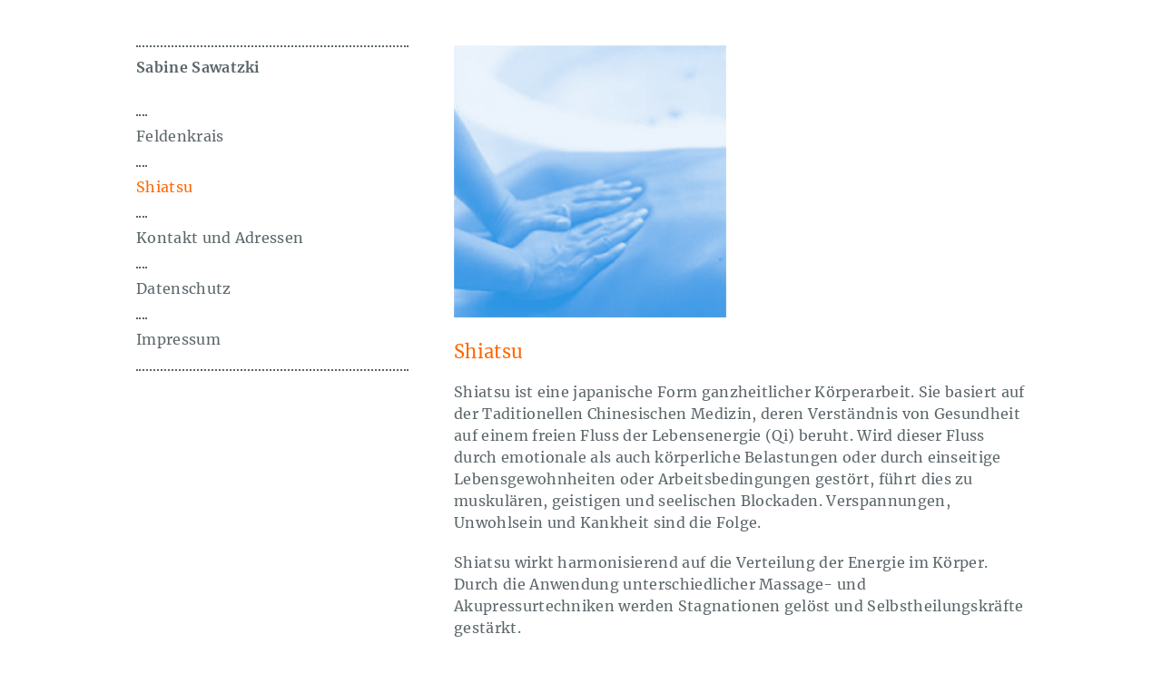

--- FILE ---
content_type: text/html; charset=UTF-8
request_url: https://www.sabine-sawatzki.de/shiatsu/
body_size: 5777
content:

<!DOCTYPE html>
<html lang="de">
<head>
<meta charset="UTF-8" />
<meta name="viewport" content="width=device-width, initial-scale=1.0" />
<title>Shiatsu | Sabine Sawatzki</title>
<link rel="profile" href="http://gmpg.org/xfn/11" />
<link rel="shortcut icon" href="https://www.sabine-sawatzki.de/wp-content/themes/sabine-sawatzki/images/favicon.ico" />
<link rel="stylesheet" href="https://www.sabine-sawatzki.de/wp-content/themes/sabine-sawatzki/style.css" type="text/css" media="screen" />
<link rel="stylesheet" href="https://www.sabine-sawatzki.de/wp-content/themes/sabine-sawatzki/style_print.css" type="text/css" media="print" />
<link rel="pingback" href="https://www.sabine-sawatzki.de/xmlrpc.php" />

<meta name='robots' content='max-image-preview:large' />
<link rel='dns-prefetch' href='//www.sabine-sawatzki.de' />
<link rel="alternate" type="application/rss+xml" title="Sabine Sawatzki &raquo; Feed" href="https://www.sabine-sawatzki.de/feed/" />
<link rel="alternate" type="application/rss+xml" title="Sabine Sawatzki &raquo; Kommentar-Feed" href="https://www.sabine-sawatzki.de/comments/feed/" />
<link rel="alternate" title="oEmbed (JSON)" type="application/json+oembed" href="https://www.sabine-sawatzki.de/wp-json/oembed/1.0/embed?url=https%3A%2F%2Fwww.sabine-sawatzki.de%2Fshiatsu%2F" />
<link rel="alternate" title="oEmbed (XML)" type="text/xml+oembed" href="https://www.sabine-sawatzki.de/wp-json/oembed/1.0/embed?url=https%3A%2F%2Fwww.sabine-sawatzki.de%2Fshiatsu%2F&#038;format=xml" />
<style id='wp-img-auto-sizes-contain-inline-css' type='text/css'>
img:is([sizes=auto i],[sizes^="auto," i]){contain-intrinsic-size:3000px 1500px}
/*# sourceURL=wp-img-auto-sizes-contain-inline-css */
</style>
<style id='classic-theme-styles-inline-css' type='text/css'>
/*! This file is auto-generated */
.wp-block-button__link{color:#fff;background-color:#32373c;border-radius:9999px;box-shadow:none;text-decoration:none;padding:calc(.667em + 2px) calc(1.333em + 2px);font-size:1.125em}.wp-block-file__button{background:#32373c;color:#fff;text-decoration:none}
/*# sourceURL=/wp-includes/css/classic-themes.min.css */
</style>
<link rel='stylesheet' id='f12-cf7-captcha-style-css' href='https://www.sabine-sawatzki.de/wp-content/plugins/captcha-for-contact-form-7/core/assets/f12-cf7-captcha.css?ver=6.9' type='text/css' media='all' />
<link rel='stylesheet' id='contact-form-7-css' href='https://www.sabine-sawatzki.de/wp-content/plugins/contact-form-7/includes/css/styles.css?ver=6.1.4' type='text/css' media='all' />
<link rel='stylesheet' id='dashicons-css' href='https://www.sabine-sawatzki.de/wp-includes/css/dashicons.min.css?ver=6.9' type='text/css' media='all' />
<link rel='stylesheet' id='thickbox-css' href='https://www.sabine-sawatzki.de/wp-includes/js/thickbox/thickbox.css?ver=6.9' type='text/css' media='all' />
<link rel='stylesheet' id='flexslider-styles-css' href='https://www.sabine-sawatzki.de/wp-content/themes/sabine-sawatzki/js/flexslider/flexslider.css?ver=6.9' type='text/css' media='all' />
<script type="text/javascript" src="https://www.sabine-sawatzki.de/wp-includes/js/jquery/jquery.min.js?ver=3.7.1" id="jquery-core-js"></script>
<script type="text/javascript" src="https://www.sabine-sawatzki.de/wp-includes/js/jquery/jquery-migrate.min.js?ver=3.4.1" id="jquery-migrate-js"></script>
<link rel="https://api.w.org/" href="https://www.sabine-sawatzki.de/wp-json/" /><link rel="alternate" title="JSON" type="application/json" href="https://www.sabine-sawatzki.de/wp-json/wp/v2/pages/92" /><link rel="canonical" href="https://www.sabine-sawatzki.de/shiatsu/" />
<link rel='shortlink' href='https://www.sabine-sawatzki.de/?p=92' />

<!--[if lt IE 9]>
	<link rel="stylesheet" href="https://www.sabine-sawatzki.de/wp-content/themes/sabine-sawatzki/style_ie.css" type="text/css" media="screen" />
	<script type="text/javascript" src="https://www.sabine-sawatzki.de/wp-content/themes/sabine-sawatzki/js/html5.js"></script>
<![endif]-->

<noscript>
	<link rel="stylesheet" href="https://www.sabine-sawatzki.de/wp-content/themes/sabine-sawatzki/style_nojs.css" type="text/css" media="screen" />
</noscript>

<style id='global-styles-inline-css' type='text/css'>
:root{--wp--preset--aspect-ratio--square: 1;--wp--preset--aspect-ratio--4-3: 4/3;--wp--preset--aspect-ratio--3-4: 3/4;--wp--preset--aspect-ratio--3-2: 3/2;--wp--preset--aspect-ratio--2-3: 2/3;--wp--preset--aspect-ratio--16-9: 16/9;--wp--preset--aspect-ratio--9-16: 9/16;--wp--preset--color--black: #000000;--wp--preset--color--cyan-bluish-gray: #abb8c3;--wp--preset--color--white: #ffffff;--wp--preset--color--pale-pink: #f78da7;--wp--preset--color--vivid-red: #cf2e2e;--wp--preset--color--luminous-vivid-orange: #ff6900;--wp--preset--color--luminous-vivid-amber: #fcb900;--wp--preset--color--light-green-cyan: #7bdcb5;--wp--preset--color--vivid-green-cyan: #00d084;--wp--preset--color--pale-cyan-blue: #8ed1fc;--wp--preset--color--vivid-cyan-blue: #0693e3;--wp--preset--color--vivid-purple: #9b51e0;--wp--preset--gradient--vivid-cyan-blue-to-vivid-purple: linear-gradient(135deg,rgb(6,147,227) 0%,rgb(155,81,224) 100%);--wp--preset--gradient--light-green-cyan-to-vivid-green-cyan: linear-gradient(135deg,rgb(122,220,180) 0%,rgb(0,208,130) 100%);--wp--preset--gradient--luminous-vivid-amber-to-luminous-vivid-orange: linear-gradient(135deg,rgb(252,185,0) 0%,rgb(255,105,0) 100%);--wp--preset--gradient--luminous-vivid-orange-to-vivid-red: linear-gradient(135deg,rgb(255,105,0) 0%,rgb(207,46,46) 100%);--wp--preset--gradient--very-light-gray-to-cyan-bluish-gray: linear-gradient(135deg,rgb(238,238,238) 0%,rgb(169,184,195) 100%);--wp--preset--gradient--cool-to-warm-spectrum: linear-gradient(135deg,rgb(74,234,220) 0%,rgb(151,120,209) 20%,rgb(207,42,186) 40%,rgb(238,44,130) 60%,rgb(251,105,98) 80%,rgb(254,248,76) 100%);--wp--preset--gradient--blush-light-purple: linear-gradient(135deg,rgb(255,206,236) 0%,rgb(152,150,240) 100%);--wp--preset--gradient--blush-bordeaux: linear-gradient(135deg,rgb(254,205,165) 0%,rgb(254,45,45) 50%,rgb(107,0,62) 100%);--wp--preset--gradient--luminous-dusk: linear-gradient(135deg,rgb(255,203,112) 0%,rgb(199,81,192) 50%,rgb(65,88,208) 100%);--wp--preset--gradient--pale-ocean: linear-gradient(135deg,rgb(255,245,203) 0%,rgb(182,227,212) 50%,rgb(51,167,181) 100%);--wp--preset--gradient--electric-grass: linear-gradient(135deg,rgb(202,248,128) 0%,rgb(113,206,126) 100%);--wp--preset--gradient--midnight: linear-gradient(135deg,rgb(2,3,129) 0%,rgb(40,116,252) 100%);--wp--preset--font-size--small: 13px;--wp--preset--font-size--medium: 20px;--wp--preset--font-size--large: 36px;--wp--preset--font-size--x-large: 42px;--wp--preset--spacing--20: 0.44rem;--wp--preset--spacing--30: 0.67rem;--wp--preset--spacing--40: 1rem;--wp--preset--spacing--50: 1.5rem;--wp--preset--spacing--60: 2.25rem;--wp--preset--spacing--70: 3.38rem;--wp--preset--spacing--80: 5.06rem;--wp--preset--shadow--natural: 6px 6px 9px rgba(0, 0, 0, 0.2);--wp--preset--shadow--deep: 12px 12px 50px rgba(0, 0, 0, 0.4);--wp--preset--shadow--sharp: 6px 6px 0px rgba(0, 0, 0, 0.2);--wp--preset--shadow--outlined: 6px 6px 0px -3px rgb(255, 255, 255), 6px 6px rgb(0, 0, 0);--wp--preset--shadow--crisp: 6px 6px 0px rgb(0, 0, 0);}:where(.is-layout-flex){gap: 0.5em;}:where(.is-layout-grid){gap: 0.5em;}body .is-layout-flex{display: flex;}.is-layout-flex{flex-wrap: wrap;align-items: center;}.is-layout-flex > :is(*, div){margin: 0;}body .is-layout-grid{display: grid;}.is-layout-grid > :is(*, div){margin: 0;}:where(.wp-block-columns.is-layout-flex){gap: 2em;}:where(.wp-block-columns.is-layout-grid){gap: 2em;}:where(.wp-block-post-template.is-layout-flex){gap: 1.25em;}:where(.wp-block-post-template.is-layout-grid){gap: 1.25em;}.has-black-color{color: var(--wp--preset--color--black) !important;}.has-cyan-bluish-gray-color{color: var(--wp--preset--color--cyan-bluish-gray) !important;}.has-white-color{color: var(--wp--preset--color--white) !important;}.has-pale-pink-color{color: var(--wp--preset--color--pale-pink) !important;}.has-vivid-red-color{color: var(--wp--preset--color--vivid-red) !important;}.has-luminous-vivid-orange-color{color: var(--wp--preset--color--luminous-vivid-orange) !important;}.has-luminous-vivid-amber-color{color: var(--wp--preset--color--luminous-vivid-amber) !important;}.has-light-green-cyan-color{color: var(--wp--preset--color--light-green-cyan) !important;}.has-vivid-green-cyan-color{color: var(--wp--preset--color--vivid-green-cyan) !important;}.has-pale-cyan-blue-color{color: var(--wp--preset--color--pale-cyan-blue) !important;}.has-vivid-cyan-blue-color{color: var(--wp--preset--color--vivid-cyan-blue) !important;}.has-vivid-purple-color{color: var(--wp--preset--color--vivid-purple) !important;}.has-black-background-color{background-color: var(--wp--preset--color--black) !important;}.has-cyan-bluish-gray-background-color{background-color: var(--wp--preset--color--cyan-bluish-gray) !important;}.has-white-background-color{background-color: var(--wp--preset--color--white) !important;}.has-pale-pink-background-color{background-color: var(--wp--preset--color--pale-pink) !important;}.has-vivid-red-background-color{background-color: var(--wp--preset--color--vivid-red) !important;}.has-luminous-vivid-orange-background-color{background-color: var(--wp--preset--color--luminous-vivid-orange) !important;}.has-luminous-vivid-amber-background-color{background-color: var(--wp--preset--color--luminous-vivid-amber) !important;}.has-light-green-cyan-background-color{background-color: var(--wp--preset--color--light-green-cyan) !important;}.has-vivid-green-cyan-background-color{background-color: var(--wp--preset--color--vivid-green-cyan) !important;}.has-pale-cyan-blue-background-color{background-color: var(--wp--preset--color--pale-cyan-blue) !important;}.has-vivid-cyan-blue-background-color{background-color: var(--wp--preset--color--vivid-cyan-blue) !important;}.has-vivid-purple-background-color{background-color: var(--wp--preset--color--vivid-purple) !important;}.has-black-border-color{border-color: var(--wp--preset--color--black) !important;}.has-cyan-bluish-gray-border-color{border-color: var(--wp--preset--color--cyan-bluish-gray) !important;}.has-white-border-color{border-color: var(--wp--preset--color--white) !important;}.has-pale-pink-border-color{border-color: var(--wp--preset--color--pale-pink) !important;}.has-vivid-red-border-color{border-color: var(--wp--preset--color--vivid-red) !important;}.has-luminous-vivid-orange-border-color{border-color: var(--wp--preset--color--luminous-vivid-orange) !important;}.has-luminous-vivid-amber-border-color{border-color: var(--wp--preset--color--luminous-vivid-amber) !important;}.has-light-green-cyan-border-color{border-color: var(--wp--preset--color--light-green-cyan) !important;}.has-vivid-green-cyan-border-color{border-color: var(--wp--preset--color--vivid-green-cyan) !important;}.has-pale-cyan-blue-border-color{border-color: var(--wp--preset--color--pale-cyan-blue) !important;}.has-vivid-cyan-blue-border-color{border-color: var(--wp--preset--color--vivid-cyan-blue) !important;}.has-vivid-purple-border-color{border-color: var(--wp--preset--color--vivid-purple) !important;}.has-vivid-cyan-blue-to-vivid-purple-gradient-background{background: var(--wp--preset--gradient--vivid-cyan-blue-to-vivid-purple) !important;}.has-light-green-cyan-to-vivid-green-cyan-gradient-background{background: var(--wp--preset--gradient--light-green-cyan-to-vivid-green-cyan) !important;}.has-luminous-vivid-amber-to-luminous-vivid-orange-gradient-background{background: var(--wp--preset--gradient--luminous-vivid-amber-to-luminous-vivid-orange) !important;}.has-luminous-vivid-orange-to-vivid-red-gradient-background{background: var(--wp--preset--gradient--luminous-vivid-orange-to-vivid-red) !important;}.has-very-light-gray-to-cyan-bluish-gray-gradient-background{background: var(--wp--preset--gradient--very-light-gray-to-cyan-bluish-gray) !important;}.has-cool-to-warm-spectrum-gradient-background{background: var(--wp--preset--gradient--cool-to-warm-spectrum) !important;}.has-blush-light-purple-gradient-background{background: var(--wp--preset--gradient--blush-light-purple) !important;}.has-blush-bordeaux-gradient-background{background: var(--wp--preset--gradient--blush-bordeaux) !important;}.has-luminous-dusk-gradient-background{background: var(--wp--preset--gradient--luminous-dusk) !important;}.has-pale-ocean-gradient-background{background: var(--wp--preset--gradient--pale-ocean) !important;}.has-electric-grass-gradient-background{background: var(--wp--preset--gradient--electric-grass) !important;}.has-midnight-gradient-background{background: var(--wp--preset--gradient--midnight) !important;}.has-small-font-size{font-size: var(--wp--preset--font-size--small) !important;}.has-medium-font-size{font-size: var(--wp--preset--font-size--medium) !important;}.has-large-font-size{font-size: var(--wp--preset--font-size--large) !important;}.has-x-large-font-size{font-size: var(--wp--preset--font-size--x-large) !important;}
/*# sourceURL=global-styles-inline-css */
</style>
</head>

<body class="wp-singular page-template-default page page-id-92 wp-theme-sabine-sawatzki">
<div class="a_all">
	<div class="a_wrapper">
		<header class="a_head">
			<h1><a href="https://www.sabine-sawatzki.de/">Sabine Sawatzki</a></h1>
						<hr />
			<nav class="a_navi">
				<div class="navi-button"><span>Navigation</span></div>
				<div class="navi-inner">
					<div class="main"><ul id="menu-hauptnavigation" class="menu"><li id="menu-item-16" class="menu-item menu-item-type-post_type menu-item-object-page menu-item-has-children menu-item-16"><a href="https://www.sabine-sawatzki.de/feldenkrais/">Feldenkrais</a>
<ul class="sub-menu">
	<li id="menu-item-17" class="menu-item menu-item-type-post_type menu-item-object-page menu-item-17"><a href="https://www.sabine-sawatzki.de/feldenkrais/feldenkrais-in-berlin/">Feldenkrais in Berlin</a></li>
	<li id="menu-item-55" class="menu-item menu-item-type-post_type menu-item-object-page menu-item-55"><a href="https://www.sabine-sawatzki.de/feldenkrais/feldenkrais-in-potsdam/">Feldenkrais in Potsdam</a></li>
	<li id="menu-item-87" class="menu-item menu-item-type-post_type menu-item-object-page menu-item-87"><a href="https://www.sabine-sawatzki.de/feldenkrais/intensivtage/">Intensivtage</a></li>
	<li id="menu-item-74" class="menu-item menu-item-type-post_type menu-item-object-page menu-item-74"><a href="https://www.sabine-sawatzki.de/einzelarbeit/">Einzelarbeit</a></li>
	<li id="menu-item-85" class="menu-item menu-item-type-post_type menu-item-object-page menu-item-85"><a href="https://www.sabine-sawatzki.de/feldenkrais-methode/">Feldenkrais Methode</a></li>
	<li id="menu-item-86" class="menu-item menu-item-type-post_type menu-item-object-page menu-item-86"><a href="https://www.sabine-sawatzki.de/feldenkrais/moshe-feldenkrais/">Moshe Feldenkrais</a></li>
</ul>
</li>
<li id="menu-item-265" class="menu-item menu-item-type-post_type menu-item-object-page current-menu-item page_item page-item-92 current_page_item menu-item-265"><a href="https://www.sabine-sawatzki.de/shiatsu/" aria-current="page">Shiatsu</a></li>
<li id="menu-item-96" class="menu-item menu-item-type-post_type menu-item-object-page menu-item-96"><a href="https://www.sabine-sawatzki.de/kontakt-adressen/">Kontakt und Adressen</a></li>
<li id="menu-item-655" class="menu-item menu-item-type-post_type menu-item-object-page menu-item-privacy-policy menu-item-655"><a rel="privacy-policy" href="https://www.sabine-sawatzki.de/datenschutz/">Datenschutz</a></li>
<li id="menu-item-598" class="menu-item menu-item-type-post_type menu-item-object-page menu-item-598"><a href="https://www.sabine-sawatzki.de/impressum/">Impressum</a></li>
</ul></div>				</div>
				<div class="clear"></div>
			</nav>
				
		</header>
		<hr />

<div class="a_content">
	
	
<div class="page_wrapper">
	<article id="post-92" class="post-92 page type-page status-publish hentry">
			
		<div class="post-wrapper">
			<div class="post-content">
				<p><img fetchpriority="high" decoding="async" class="alignnone wp-image-190 size-full" src="https://www.sabine-sawatzki.de/wp-content/uploads/2014/07/heilpraktikerin_teaser.jpg" alt="" width="300" height="300" /></p>
<h2>Shiatsu</h2>
<p>Shiatsu ist eine japanische Form ganzheitlicher Körperarbeit. Sie basiert auf der Taditionellen Chinesischen Medizin, deren Verständnis von Gesundheit auf einem freien Fluss der Lebensenergie (Qi) beruht. Wird dieser Fluss durch emotionale als auch körperliche Belastungen oder durch einseitige Lebensgewohnheiten oder Arbeitsbedingungen gestört, führt dies zu muskulären, geistigen und seelischen Blockaden. Verspannungen, Unwohlsein und Kankheit sind die Folge.</p>
<p>Shiatsu wirkt harmonisierend auf die Verteilung der Energie im Körper. Durch die Anwendung unterschiedlicher Massage- und Akupressurtechniken werden Stagnationen gelöst und Selbstheilungskräfte gestärkt.</p>
<p>Shiatsu wird am bekleideten Körper angewendet und eignet sich für alle, die ihr Körperbewusstsein erweitern möchten und sowohl Entspannung und Wohlbefinden suchen. Die Berührung im Shiatsu ist absichtslos, achtsam und direkt. Es ist eine effektive Begleitung anderer Therapien, auch bei Beschwerden und chronischen Leiden.</p>
<p>&nbsp;</p>
				<div class="clear"></div>
				
								
							</div>
		</div>
	</article>
</div>
		
</div>


<div class="a_sidebar">
	 
			</div>		<div class="clear"><hr /></div>
	</div>
	
</div>

<script type="speculationrules">
{"prefetch":[{"source":"document","where":{"and":[{"href_matches":"/*"},{"not":{"href_matches":["/wp-*.php","/wp-admin/*","/wp-content/uploads/*","/wp-content/*","/wp-content/plugins/*","/wp-content/themes/sabine-sawatzki/*","/*\\?(.+)"]}},{"not":{"selector_matches":"a[rel~=\"nofollow\"]"}},{"not":{"selector_matches":".no-prefetch, .no-prefetch a"}}]},"eagerness":"conservative"}]}
</script>
<script type="text/javascript" src="https://www.sabine-sawatzki.de/wp-includes/js/comment-reply.min.js?ver=6.9" id="comment-reply-js" async="async" data-wp-strategy="async" fetchpriority="low"></script>
<script type="text/javascript" id="f12-cf7-captcha-reload-js-extra">
/* <![CDATA[ */
var f12_cf7_captcha = {"ajaxurl":"https://www.sabine-sawatzki.de/wp-admin/admin-ajax.php","components":["ControllerCF7","ControllerComments","ControllerWordpressLogin"]};
//# sourceURL=f12-cf7-captcha-reload-js-extra
/* ]]> */
</script>
<script type="text/javascript" src="https://www.sabine-sawatzki.de/wp-content/plugins/captcha-for-contact-form-7/core/assets/f12-cf7-captcha-cf7.js" id="f12-cf7-captcha-reload-js"></script>
<script type="text/javascript" src="https://www.sabine-sawatzki.de/wp-includes/js/dist/hooks.min.js?ver=dd5603f07f9220ed27f1" id="wp-hooks-js"></script>
<script type="text/javascript" src="https://www.sabine-sawatzki.de/wp-includes/js/dist/i18n.min.js?ver=c26c3dc7bed366793375" id="wp-i18n-js"></script>
<script type="text/javascript" id="wp-i18n-js-after">
/* <![CDATA[ */
wp.i18n.setLocaleData( { 'text direction\u0004ltr': [ 'ltr' ] } );
//# sourceURL=wp-i18n-js-after
/* ]]> */
</script>
<script type="text/javascript" src="https://www.sabine-sawatzki.de/wp-content/plugins/contact-form-7/includes/swv/js/index.js?ver=6.1.4" id="swv-js"></script>
<script type="text/javascript" id="contact-form-7-js-translations">
/* <![CDATA[ */
( function( domain, translations ) {
	var localeData = translations.locale_data[ domain ] || translations.locale_data.messages;
	localeData[""].domain = domain;
	wp.i18n.setLocaleData( localeData, domain );
} )( "contact-form-7", {"translation-revision-date":"2025-10-26 03:28:49+0000","generator":"GlotPress\/4.0.3","domain":"messages","locale_data":{"messages":{"":{"domain":"messages","plural-forms":"nplurals=2; plural=n != 1;","lang":"de"},"This contact form is placed in the wrong place.":["Dieses Kontaktformular wurde an der falschen Stelle platziert."],"Error:":["Fehler:"]}},"comment":{"reference":"includes\/js\/index.js"}} );
//# sourceURL=contact-form-7-js-translations
/* ]]> */
</script>
<script type="text/javascript" id="contact-form-7-js-before">
/* <![CDATA[ */
var wpcf7 = {
    "api": {
        "root": "https:\/\/www.sabine-sawatzki.de\/wp-json\/",
        "namespace": "contact-form-7\/v1"
    }
};
//# sourceURL=contact-form-7-js-before
/* ]]> */
</script>
<script type="text/javascript" src="https://www.sabine-sawatzki.de/wp-content/plugins/contact-form-7/includes/js/index.js?ver=6.1.4" id="contact-form-7-js"></script>
<script type="text/javascript" src="https://www.sabine-sawatzki.de/wp-includes/js/jquery/ui/core.min.js?ver=1.13.3" id="jquery-ui-core-js"></script>
<script type="text/javascript" src="https://www.sabine-sawatzki.de/wp-includes/js/jquery/ui/accordion.min.js?ver=1.13.3" id="jquery-ui-accordion-js"></script>
<script type="text/javascript" id="thickbox-js-extra">
/* <![CDATA[ */
var thickboxL10n = {"next":"N\u00e4chste \u003E","prev":"\u003C Vorherige","image":"Bild","of":"von","close":"Schlie\u00dfen","noiframes":"Diese Funktion erfordert iframes. Du hast jedoch iframes deaktiviert oder dein Browser unterst\u00fctzt diese nicht.","loadingAnimation":"https://www.sabine-sawatzki.de/wp-includes/js/thickbox/loadingAnimation.gif"};
var thickboxL10n = {"next":"N\u00e4chstes \u203a","prev":"\u2039 Vorheriges","image":"Bild","of":"von","close":"Schlie\u00dfen","noiframes":"Dein Browser ist zu alt :-)","loadingAnimation":"https://www.sabine-sawatzki.de/wp-includes/js/thickbox/loadingAnimation.gif"};
try{convertEntities(thickboxL10n);}catch(e){};;
//# sourceURL=thickbox-js-extra
/* ]]> */
</script>
<script type="text/javascript" src="https://www.sabine-sawatzki.de/wp-includes/js/thickbox/thickbox.js?ver=3.1-20121105" id="thickbox-js"></script>
<script type="text/javascript" src="https://www.sabine-sawatzki.de/wp-content/themes/sabine-sawatzki/js/flexslider/jquery.flexslider-min.js?ver=6.9" id="flexslider-js"></script>
<script type="text/javascript" src="https://www.sabine-sawatzki.de/wp-content/themes/sabine-sawatzki/js/functions.js?ver=6.9" id="sabine-sawatzki-functions-js"></script>

<script>slideshowSpeed = 7000;animationSpeed = 600;</script> 

</body>
</html>

--- FILE ---
content_type: text/css
request_url: https://www.sabine-sawatzki.de/wp-content/themes/sabine-sawatzki/style.css
body_size: 24925
content:
/*
Theme Name: sabine-sawatzki
Theme URI: http://www.sabine-sawatzki.de
Author: goYippi design
Author URI: http://www.goyippi.net
Description: The template for Sabine Sawatzki
Version: 1.0

/* merriweather-regular - latin_latin-ext */
@font-face {
  font-family: 'Merriweather';
  font-style: normal;
  font-weight: 400;
  src: url('fonts/merriweather-v19-latin_latin-ext-regular.eot'); /* IE9 Compat Modes */
  src: local('Merriweather Regular'), local('Merriweather-Regular'),
       url('fonts/merriweather-v19-latin_latin-ext-regular.eot?#iefix') format('embedded-opentype'), /* IE6-IE8 */
       url('fonts/merriweather-v19-latin_latin-ext-regular.woff2') format('woff2'), /* Super Modern Browsers */
       url('fonts/merriweather-v19-latin_latin-ext-regular.woff') format('woff'), /* Modern Browsers */
       url('fonts/merriweather-v19-latin_latin-ext-regular.ttf') format('truetype'), /* Safari, Android, iOS */
       url('fonts/merriweather-v19-latin_latin-ext-regular.svg#Merriweather') format('svg'); /* Legacy iOS */
}

/* merriweather-italic - latin_latin-ext */
@font-face {
  font-family: 'Merriweather';
  font-style: italic;
  font-weight: 400;
  src: url('fonts/merriweather-v19-latin_latin-ext-italic.eot'); /* IE9 Compat Modes */
  src: local('Merriweather Italic'), local('Merriweather-Italic'),
       url('fonts/merriweather-v19-latin_latin-ext-italic.eot?#iefix') format('embedded-opentype'), /* IE6-IE8 */
       url('fonts/merriweather-v19-latin_latin-ext-italic.woff2') format('woff2'), /* Super Modern Browsers */
       url('fonts/merriweather-v19-latin_latin-ext-italic.woff') format('woff'), /* Modern Browsers */
       url('fonts/merriweather-v19-latin_latin-ext-italic.ttf') format('truetype'), /* Safari, Android, iOS */
       url('fonts/merriweather-v19-latin_latin-ext-italic.svg#Merriweather') format('svg'); /* Legacy iOS */
}

/* merriweather-700 - latin_latin-ext */
@font-face {
  font-family: 'Merriweather';
  font-style: normal;
  font-weight: 700;
  src: url('fonts/merriweather-v19-latin_latin-ext-700.eot'); /* IE9 Compat Modes */
  src: local('Merriweather Bold'), local('Merriweather-Bold'),
       url('fonts/merriweather-v19-latin_latin-ext-700.eot?#iefix') format('embedded-opentype'), /* IE6-IE8 */
       url('fonts/merriweather-v19-latin_latin-ext-700.woff2') format('woff2'), /* Super Modern Browsers */
       url('fonts/merriweather-v19-latin_latin-ext-700.woff') format('woff'), /* Modern Browsers */
       url('fonts/merriweather-v19-latin_latin-ext-700.ttf') format('truetype'), /* Safari, Android, iOS */
       url('fonts/merriweather-v19-latin_latin-ext-700.svg#Merriweather') format('svg'); /* Legacy iOS */
}

/* merriweather-700italic - latin_latin-ext */
@font-face {
  font-family: 'Merriweather';
  font-style: italic;
  font-weight: 700;
  src: url('fonts/merriweather-v19-latin_latin-ext-700italic.eot'); /* IE9 Compat Modes */
  src: local('Merriweather Bold Italic'), local('Merriweather-BoldItalic'),
       url('fonts/merriweather-v19-latin_latin-ext-700italic.eot?#iefix') format('embedded-opentype'), /* IE6-IE8 */
       url('fonts/merriweather-v19-latin_latin-ext-700italic.woff2') format('woff2'), /* Super Modern Browsers */
       url('fonts/merriweather-v19-latin_latin-ext-700italic.woff') format('woff'), /* Modern Browsers */
       url('fonts/merriweather-v19-latin_latin-ext-700italic.ttf') format('truetype'), /* Safari, Android, iOS */
       url('fonts/merriweather-v19-latin_latin-ext-700italic.svg#Merriweather') format('svg'); /* Legacy iOS */
}

/* material-icons-regular */
@font-face {
  font-family: 'Material Icons';
  font-style: normal;
  font-weight: 400;
  src: url('fonts/material-icons-regular.eot'); /* IE9 Compat Modes */
  src: local('Material Icons'), local('MaterialIcons-Regular'),
       url('fonts/material-icons-regular.eot?#iefix') format('embedded-opentype'), /* IE6-IE8 */
       url('fonts/material-icons-regular.woff2') format('woff2'), /* Super Modern Browsers */
       url('fonts/material-icons-regular.woff') format('woff'), /* Modern Browsers */
       url('fonts/material-icons-regular.ttf') format('truetype'), /* Safari, Android, iOS */
       url('fonts/material-icons-regular.svg#SourceCodePro') format('svg'); /* Legacy iOS */
}

/* ---- Resets ----*/
/* http://meyerweb.com/eric/tools/css/reset/
   v2.0 | 20110126
   License: none (public domain)
*/

html, body, div, span, applet, object, iframe,
h1, h2, h3, h4, h5, h6, p, blockquote, pre,
a, abbr, acronym, address, big, cite, code,
del, dfn, em, img, ins, kbd, q, s, samp,
small, strike, strong, sub, sup, tt, var,
b, u, i, center,
dl, dt, dd, ol, ul, li,
fieldset, form, label, legend,
table, caption, tbody, tfoot, thead, tr, th, td,
article, aside, canvas, details, embed,
figure, figcaption, footer, header, hgroup,
menu, nav, output, ruby, section, summary,
time, mark, audio, video {
	margin: 0;
	padding: 0;
	border: 0;
	font-size: 100%;
	font: inherit;
	vertical-align: baseline;
}
/* HTML5 display-role reset for older browsers */
article, aside, details, figcaption, figure,
footer, header, hgroup, menu, nav, section {
	display: block;
}
body {
	line-height: 1;
}
ol, ul {
	list-style: none;
}
blockquote, q {
	quotes: none;
}
blockquote:before, blockquote:after,
q:before, q:after {
	content: '';
	content: none;
}
table {
	border-collapse: collapse;
	border-spacing: 0;
}

/* ---- Basics ---- */
body {
	font-family:'Merriweather', Georgia, serif;
    font-size: 1em;
    line-height: 1.5;
	color: #5b666a;
	background-color: #FFF;
	text-align: center;
	letter-spacing: 0.02em;
}

.screen-reader-text {
	display: none;
}

/* ---- Links ---- */
a {
	color: #ff6600;
	text-decoration: none;
	outline: none;
}

a:hover {
	color: #ff6600;
	background-color: #5b666a;
	text-decoration: none;
	outline: none;
}

.register-button a {
	padding-right: 20px;
	background-image: url('images/right_orange.png');
	background-repeat: no-repeat;
	background-position: right 1px;
}

.register-button a:hover {
	background-image: url('images/right_orange_grey.png');
}

.back-button a {
	padding-left: 20px;
	background-image: url('images/left_orange.png');
	background-repeat: no-repeat;
	background-position: left 1px;
}

.back-button a:hover {
	background-image: url('images/left_orange_grey.png');
}

.main a {
	color: #5b666a;
	display: block;
}

.main a:before {
	content: '';
	border-top: 2px dotted #5b666a;
	width: 12px;
	display: block;
	margin: 20px 0 10px;
}

.main .sub-menu a:before {
	display: none;
}

.main a:hover, .main .current-menu-item a, .main .current-menu-ancestor a, .main .current-menu-ancestor .current-menu-item a {
	color: #ff6600;
	background-color: transparent;
}

.main a:hover:before, .main .current-menu-item a:before, .main .current-menu-ancestor a:before {
	/*border-color: #ff6600;*/
}

.main .current-menu-item li a , .main .current-menu-ancestor li a {
	color: #5b666a;
}

.main .current-menu-item li a:hover , .main .current-menu-ancestor li a:hover {
	color: #ff6600;
}

.a_head h1 a {
	color: #5b666a;
}

.a_head h1 a:hover {
	background-color: #fff;
}

a.map-link:after {
	font-family: 'Material Icons';
	content: '\E55F';
	padding-left: 4px;
}

/* ---- Navigation ---- */
.navi-button {
	display: none;
}

.a_navi {
	margin-top: 40px;
}

.main .sub-menu {
	display: none;
	margin: 12px 0 0 14px;
}

.main .current-menu-item .sub-menu, .main .current-menu-ancestor .sub-menu {
	display: block;
}

/* ---- Structure ---- */
.a_all {
	max-width: 980px;
	position: relative;
	padding: 50px 30px;
	margin: 0 auto;
	text-align: left;
}

.a_head {
	width: 30.612%;
	float: left;
	padding: 10px 0 20px;
	margin-bottom: 30px;
	border-top: 2px dotted #5b666a;
	border-bottom: 2px dotted #5b666a;
}

.a_head h1 {
	color: #000;
	font-weight: 700;
}

.a_content {
	width: 64.285%;
	float: right;
}

.a_footer {
	margin-top: 20px;
	padding-top: 30px;
	border-top: 1px solid #5b666a;
}

/* ---- Cols ---- */
.col-2 {
	width: 47.619%;
	float: left;
}

.col-right {
	float: right;
}

/* ---- Post ---- */
.a_content .post, .a_content .page, .a_content .attachment {
	clear: both;
	margin-bottom: 30px;
}

.a_content .subpages-list .page {
	clear: none;
	margin-bottom: 20px;
}

.post-meta span {
	display: block;
}

.post-meta-footer {
	font-size: 0.857em;
	border-top: 2px dotted #5b666a;
	margin-top: 10px;
	padding-top: 10px;
}

.tag-links {
	margin-top: 6px;
	display: block;
}

.navigation {
	border-top: 2px dotted #5b666a;
	padding-top: 10px;
	margin: 20px 0 0;
}

div.alignleft, div.alignright {
	width: 49%;
}

.next-posts {
	float: left;
}

.previous-posts {
	float: right;
	text-align: right;
}

/* ---- Sidebar ---- */
.a_sidebar {
	width: 30.612%;
	float: left;
}

/* ---- Textelements ---- */
h2, .archive-title {
    font-size: 1.25em;
    font-weight: 400;
    color: #ff6600;
    line-height: 1.2;
	margin-bottom: 20px;
}

.archive .post-title, .search .post-title {
    font-size: 1em;
}

.post-content h1 {
    font-size: 1.25em;
    font-weight: 400;
    color: #000;
    line-height: 1.2;
	margin-bottom: 20px;
}

.post-content h2 {
    font-size: 1.25em;
    font-weight: 400;
    color:#ff6600;
    line-height: 1.2;
	margin-bottom: 20px;
}

.post-content h3 {
    font-size: 1em;
    font-weight: 700;
    color: #5f5f5f;
	margin-bottom: 20px;
}

.post-content h4 {
    font-size: 1em;
    font-weight: 700;
    color: #5b666a;
	margin-bottom: 0px;
}

.post-content h5, .post-content h6 {
	font-weight: 400;
}

.post-content p {
	margin-bottom: 20px;
}

.format-quote .post-content p {
	margin-bottom: 5px;
}

.post-meta p, .widget p  {
	margin-bottom: 17px;
}

strong, b {
	font-weight: 700;
}

em, italic {
	font-style: italic;
}

blockquote {
   	font-style: italic;
    font-size: 1.25em;
    line-height: 1.2;
    color: #99abd3;
}

.post-content ul, .post-content ol {
	margin-bottom: 20px;
}

.post-content ul ul, .post-content ol ol {
	margin-bottom: 0px;
}

.post-content ul li {
	margin-left: 20px;
	list-style: disc;
}

.post-content ol li {
	margin-left: 20px;
	list-style: decimal;
}

.sep {
	margin: 0 5px;
}

/* ---- Images ---- */
.post-content img, .a_sidebar img {
	max-width: 100%;
	height: auto;
	backface-visibility: hidden;
   	transform: translateZ(0) scale(1.0, 1.0);
	-webkit-backface-visibility: hidden;
    -webkit-transform: translateZ(0) scale(1.0, 1.0);
}

.post-content iframe, .a_sidebar iframe {
	max-width: 100%;
}

.aligncenter, div.aligncenter {
	margin-left: auto;
	margin-right: auto;
	display: block;
}

.alignleft {
	float: left;
}

.alignright {
	float: right;
}

img.alignleft, .post-content div.alignleft {
	margin: 4px 20px 20px 0;
}

img.alignright, .post-content div.alignright {
	margin: 4px 0 20px 20px;
}

.wp-caption {
	background-color: #fdf4b2;
	font-size: 0.875em;
}

.wp-caption img {
	padding: 5px;
	margin-left: 0;
	margin-right: 0;
}

.wp-caption p {
	padding: 0px 5px 5px 5px;
	margin-bottom: 0;
}

/* ---- Widgets ---- */
.widget {
	margin-bottom: 30px;
}

.widget-text {
	padding-bottom: 1px;
	margin-bottom: 20px;
}

.widget .widget-title {
    font-size: 1em;
    font-weight: 700;
    color: #5b666a;
	padding-bottom: 4px;
	margin-bottom: 10px;
	border-bottom: 2px dotted #5b666a;
}

.widget p {
	margin-bottom: 10px;
}

.widget li {
	padding-left: 8px;
	text-indent: -8px;
}

#linkcat-2 li {
	display: inline;
	padding-left: 0;
	margin-right: 6px;
}

.widget_Twidget li, .widget_twitter li {
	text-indent: 0;
	padding-left: 0;
	margin-bottom: 10px;
}

.widget_Twidget li span, .widget_twitter li span {
	display: block;
}

.widget_twitter li span.from-meta {
	display: none;
}

.time-meta, .intent-meta {
	font-size: 0.85em;
}

.widget_twitter li .intent-meta a {
	margin-right: 5px;
}

.widget li a:before, .widget_twitter li .intent-meta a:before {
	content: '› ';
}

.widget li.recentcomments a:before, .widget_calendar a:before, #linkcat-2 a:before, .widget_Twidget li a:before, .widget_twitter li a:before, #subnav-widget a:before {
	content: '';
}

.widget .rssSummary {
	text-indent: 0;
}

.widget_calendar table {
	width: 270px;
}

.widget_calendar td, .widget_calendar th {
	text-align: center;
}

.widget_calendar th, .widget_calendar td a {
	font-weight: 700;
}

.widget_calendar caption {
	margin-bottom: 6px;
}

.widget_calendar tfoot td {
	padding-top: 12px;
}

.widget_calendar tfoot #prev {
	text-align: left;
}

.widget_calendar tfoot #next {
	text-align: right;
}

/* ---- Comments ---- */
#comments, #respond {
	margin-top: 10px;
	padding-top: 20px;
	border-top: 2px dotted #5b666a;
}

#comments h3, #respond h3 {
    font-size: 1em;
    font-weight: 700;
	margin-bottom: 10px;
}

#comments p, #respond p {
	margin-bottom: 10px;
}

#respond p.form-submit {
	margin-bottom: 30px;
}

.commentlist .comment_inner {
	margin-bottom: 20px;
}

.commentlist .children {
	margin: 0 0 30px 75px;
}

.comment-gravatar img {
	width: 60px;
	float: left;
	margin-right: 15px;
	border-radius: 30px;
}

.comment-data {
	overflow: hidden;
}

#cancel-comment-reply-link {
	font-weight: normal;
	margin-left: 10px;
}

.form-allowed-tags {
	display: none;
}

/* ---- Forms ---- */
input[type=text], input[type=password], input[type=email], textarea {
	font-family:'Merriweather', Georgia, serif;
	font-size: 1em;
	border: 0;
	border-bottom: 2px dotted #5b666a;
	background-color: #FFF;
	width: 99%;
	padding: 6px 1px;
	margin-bottom: 6px;
	border-radius: 0;
}

textarea {
	height: 120px;
}

#searchform input[type=text] {
	padding: 3px 1px;
}

input[type=submit] {
	font-family:'Merriweather', Georgia, serif;
	font-size: 1em;
	cursor: pointer;
	color: #ff6600;
	background-color: #fff;
	border: 0;
	width: auto;
	padding: 2px 1px;
	margin: 0 0 10px;
	border-radius: 0;
	-webkit-appearance: none;
}

input[type=submit]:hover {
	background-color: #5b666a;
}

select {
	font-family:'Merriweather', Georgia, serif;
	font-size: 0.875em;
	width: 99%;
	padding: 3px;
}

option {
	font-family:'Merriweather', Georgia, serif;
	font-size: 1em;
	padding: 0;
}


label {
	font-weight: 700;
	padding-bottom: 3px;
}

.wpcf7 p {
	margin-bottom: 20px;
}

span.wpcf7-list-item {
	margin-left: 0 !important;
}

.wpcf7-list-item, .wpcf7-acceptance label  {
	display: table;
	margin: 0 0 10px;
	font-weight: 400;
}

.wpcf7-list-item .wpcf7-list-item-label {
	display: table-cell;
}

.wpcf7-list-item input[type=checkbox] {
	display: table-cell;
	margin-right: 1em;
}

/* ---- Divider ---- */
.clear {
	height: 1px;
	overflow: hidden;
	clear: both;
}

.divider-10 {
	height: 10px;
}

.divider-20 {
	height: 20px;
}

.divider-30 {
	height: 30px;
}

.line {
	margin: 20px 0;
	border-top: 2px dotted #5b666a;
}

hr {
	display: none;
}

.gallery .clear {
	height: auto;
}

/* ---- Cookie Notice ---- */
#BorlabsCookieBox {
  text-align: left;
}

.acceptance-text {
  display: block;
}

.cookie-box, .cookie-status {
	border: 1px solid #5b666a;
  padding: 10px 10px 0;
	margin-bottom: 30px;
	overflow: hidden;
}

.cookie-status {
	padding: 10px;
}

.cookie-box p {
  margin-bottom: 10px;
}

#cookie-notice {
	border-top: 1px solid #5b666a;
}

#cookie-notice.cookie-notice-hidden {
  border-top: 0;
}

#cookie-notice .cookie-notice-container {
  padding: 10px 30px;
  text-align: left;
	max-width: 980px;
	margin: 0 auto;
  width: auto;
  -webkit-box-sizing: content-box;
  -moz-box-sizing: content-box;
  box-sizing: content-box;
}

#cookie-notice .button {
  margin-bottom: 6px;
}

.cn-button {
  -moz-border-radius: 0 !important;
  -webkit-border-radius: 0 !important;
  border-radius: 0 !important;
}

#cookie-notice,
.cn-button,
#cookie-notice .cn-button {
  font-family:'Merriweather', Georgia, serif !important;
  font-size: inherit !important;
}

#cn-close-notice {
  display: none;
}

/* ---- Audio/Video Mediaelement ---- */
.mejs-container .mejs-controls > div:last-of-type {
	position: relative;
	clear: both;
	float: right;
	top: -31px;
}

/* ---- Thickbox ---- */
#TB_load {
	display: none !important;
}

#TB_window {
	font-family:'Merriweather', Georgia, serif !important;
	font-size: inherit !important;
	color: #5b666a !important;
}

#TB_window img#TB_Image {
	border: 0 !important;
}

#TB_caption {
	color: #000;
    height: auto !important;
    padding: 7px 15px 10px !important;
}

#TB_closeWindow {
    padding: 11px 15px 10px 0 !important;
}

#TB_title {
	background-color: transparent !important;
}

#TB_secondLine {
	font-family:'Merriweather', Georgia, serif !important;
    font-size: 1em !important;
	color: #5b666a !important;
}

.tb-close-icon {
	position: static !important;
	width: auto !important;
}

.tb-close-icon:before {
	color: #666666 !important;
	line-height: 20px !important;
}

.tb-close-icon:hover:before {
	color: #000000 !important;
}

/* ---- Galerie ---- */
.gallery {
	display: block;
	clear: both;
	overflow: hidden;
	margin: 0 auto 20px;
}

.gallery .gallery-row {
	display: block;
	clear: both;
	overflow: hidden;
	margin: 0;
}

.gallery .gallery-item {
	overflow: hidden;
	float: left;
	margin: 0;
	text-align: left;
	list-style: none;
	padding: 0;
}

.gallery .gallery-item .gallery-icon a, .gallery .gallery-item .gallery-icon a:hover {
	background-color: transparent;
}

.gallery .gallery-item .gallery-icon img {
	width: auto;
	max-width: 90%;
	height: auto;
	margin: 0 auto;
	padding: 5% 2% 3% 0;
    vertical-align: middle;
}

.gallery-caption {
	display: none;
}

.hidden {
	display: none;
	visibility: hidden;
	height: 0;
	margin: 0 auto;
	overflow: hidden;
}

.gallery .col-0 { width: 100%; }
.gallery .col-1 { width: 100%; }
.gallery .col-2 { width: 50%; }
.gallery .col-3 { width: 33.33%; }
.gallery .col-4 { width: 25%; }
.gallery .col-5 { width: 20%; }
.gallery .col-6 { width: 16.66%; }
.gallery .col-7 { width: 14.28%; }
.gallery .col-8 { width: 12.5%; }
.gallery .col-9 { width: 11.11%; }
.gallery .col-10 { width: 10%; }
.gallery .col-11 { width: 9.09%; }
.gallery .col-12 { width: 8.33%; }
.gallery .col-13 { width: 7.69%; }
.gallery .col-14 { width: 7.14%; }
.gallery .col-15 { width: 6.66%; }
.gallery .col-16 { width: 6.25%; }
.gallery .col-17 { width: 5.88%; }
.gallery .col-18 { width: 5.55%; }
.gallery .col-19 { width: 5.26%; }
.gallery .col-20 { width: 5%; }
.gallery .col-21 { width: 4.76%; }
.gallery .col-22 { width: 4.54%; }
.gallery .col-23 { width: 4.34%; }
.gallery .col-24 { width: 4.16%; }
.gallery .col-25 { width: 4%; }
.gallery .col-26 { width: 3.84%; }
.gallery .col-27 { width: 3.7%; }
.gallery .col-28 { width: 3.57%; }
.gallery .col-29 { width: 3.44%; }
.gallery .col-30 { width: 3.33%; }

/* ---- Slider ---- */
.flexslider .slides > li.pic-1 {
	display: block;
}

.js-active .flexslider .slides > li.pic-1 {
	display: none;
}

.flexslider {
	border: 0 !important;
    border-radius: 0 !important;
    box-shadow: none !important;
    margin-bottom: 20px !important;
    width: 100%;
    height: auto !important;
    overflow: hidden;
}

.js-active .flexslider {
    margin-bottom: 0 !important;
}

.post-content .flexslider ul, .post-content .flexslider ol {
	margin-bottom: 0;
}

.post-content .flexslider ul li, .post-content .flexslider ol li {
   	left: 0;
	list-style: none;
	position: static;
	padding: 0;
	margin: 0;
}

.js-active .post-content .flexslider ul.slides {
	margin-bottom: 20px;
}

.flex-control-nav {
	position: static !important;
	margin: 0 0 10px !important;
}

.post-content ol.flex-control-nav li {
	margin: 0 6px;
}

.flex-direction-nav a {
    margin: -40px 0 0 !important;
}

.flex-control-paging li a {
	background: none repeat scroll 0 0 #dee0e1 !important;
	box-shadow: none !important;
}

.flex-control-paging li a.flex-active, .flex-control-paging li a:hover {
	background: none repeat scroll 0 0 #2b3031 !important;
}

.navigation-disabled .flex-direction-nav, .navigation-disabled .flex-control-paging {
	display: none !important;
}

/* ---- Group-Fields ---- */
.group-field {
	margin-bottom: 30px;
}

/* ---- Accordion ---- */
.accordion {
	border-top: 2px dotted #5b666a;
	margin-top: 30px;
}

.accordion .single-field {
	margin-bottom: 0;
	border-bottom: 2px dotted #5b666a;
	position: relative;
}

.accordion h3.ui-accordion-header {
	color: #ff6600;
	outline: none;
	cursor: pointer;
	margin: 10px 0;
	padding: 20px 20px 25px 0;
}

.accordion h3.ui-accordion-header:hover {
	background-color: #5b666a;
}

.accordion h3.ui-accordion-header-active, .accordion h3.ui-accordion-header-active:hover {
	background-color: transparent;
	color: #ff6600;
	margin-bottom: 0;
}

.accordion .field-text {
	margin-bottom: 30px;
}

.accordion .ui-accordion-header-icon {
	position: absolute;
	right: 3px;
	bottom: 40px;
	display: block;
	width: 17px;
	height: 10px;
	background-image: url('images/down_orange.png');
	background-repeat: no-repeat;
}

.accordion h3.ui-accordion-header:hover .ui-accordion-header-icon {
	background-image: url('images/down_orange_trans.png');
}

.accordion .ui-accordion-header-active .ui-accordion-header-icon, .accordion h3.ui-accordion-header-active:hover .ui-accordion-header-icon {
	background-image: url('images/up_orange.png');
}

.inline-accordion  h3.ui-accordion-header {
	font-weight: 400;
	color: #ff6600;
	outline: none;
	cursor: pointer;
	display: inline;
	padding-right: 20px;
	position: relative;
}

.inline-accordion  h3.ui-accordion-header:hover {
	color: #ff6600;
	background-color: #5b666a;
}

.inline-accordion h3.ui-accordion-header .ui-accordion-header-icon {
	position: absolute;
	top: 0;
	right: 0;
	display: block;
	width: 10px;
	height: 18px;
	background-image: url('images/right_orange.png');
	background-repeat: no-repeat;
	background-position: right 1px;
}

.inline-accordion h3.ui-accordion-header:hover .ui-accordion-header-icon {
	background-image: url('images/right_orange_grey.png');
}

.inline-accordion .field-text {
	margin-top: 20px;
}

/* ---- Subpage List ---- */
.subpages-list a {
	display: block;
}

.subpages-list .page-title {
	font-size: 1em;
}

.subpages-list .title {
	display: block;
	padding: 5px;
	color: #ff6600;
	min-height: 68px;
}

.subpages-list .page-title .excerpt {
	font-weight: 400;
	display: block;
	color: #5b666a;
}

.subpages-list .page-title a:hover .excerpt {
	color: #fff;
}

/* ---- Media Queries: Smaller than 768px ---- */
@media (max-width: 767px) {
	#cookie-notice .cookie-notice-container {
		padding: 10px;
	}

	#cn-notice-text {
		display: block;
		margin-bottom: 6px;
	}

	#cookie-notice .button {
    margin-left: 0 !important;
		margin-right: 10px;
	}

	.a_all {
		max-width: 500px;
		padding: 30px 10px;
	}

	.a_content {
		min-height: 0 !important;
	}

	.a_head, .a_content, .a_sidebar {
		width: 100%;
		float: none;
	}

	.navi-button {
   		display: block;
   		cursor: pointer;
	}

	.navi-button span {
		color: #ff6600;
		display: inline-block;
		background-image: url('images/down_orange.png');
		background-position: right 6px;
		background-repeat: no-repeat;
		padding-right: 25px;
	}

	.navi-open span {
		background-image: url('images/up_orange.png');
	}

	/* ---- Navi ---- */
	.a_navi {
    	margin-top: 20px;
	}

	.main .sub-menu {
		display: block;
	}

	/* ---- Cols ---- */
	.col-2, .col-right {
		width: 100% !important;
		float: none;
	}

	/* ---- Images ---- */
	.post-content img, .a_footer img, .a_sidebar img {
		max-width: 100%;
		height: auto;
	}

	.post-content iframe, .a_footer iframe, .a_sidebar iframe {
		max-width: 100%;
	}

	/* ---- Subpages List ---- */
	.subpages-list .col-2 {
		width: 47.619%;
		float: left;
	}

	.subpages-list .col-right {
		float: right;
	}
}

/* ---- Media Queries: Smaller than 440px ---- */
@media (max-width: 440px) {
	/* ---- Subpages List ---- */
	.subpages-list .col-2, .subpages-list .col-right {
		width: 100%;
		float:none;
	}

	.subpages-list .page {
		max-width: 300px;
	}

	.subpages-list img {
		float: none;
		margin-bottom: 0;
	}
}

/* ---- Only Tablets ---- */
@media screen and (min-device-width: 768px) and (max-device-width: 1024px){
	a:hover {
		background-color: transparent;
	}

	.register-button a:hover {
		background-image: url('images/right_orange.png');
	}

	.back-button a:hover {
		background-image: url('images/left_orange.png');
	}

	.accordion h3.ui-accordion-header:hover, .inline-accordion  h3.ui-accordion-header:hover {
		background-color: transparent;
	}

	.inline-accordion h3.ui-accordion-header:hover .ui-accordion-header-icon {
		background-image: url('images/right_orange.png');
	}

	.subpages-list .page-title a:hover .excerpt {
		color: #5b666a;
	}
}

/* ---- Only Smartphones ---- */
@media screen and (max-device-width: 640px){
		a:hover {
		background-color: transparent;
	}

	.register-button a:hover {
		background-image: url('images/right_orange.png');
	}

	.back-button a:hover {
		background-image: url('images/left_orange.png');
	}

	.accordion h3.ui-accordion-header:hover, .inline-accordion  h3.ui-accordion-header:hover {
		background-color: transparent;
	}

	.inline-accordion h3.ui-accordion-header:hover .ui-accordion-header-icon {
		background-image: url('images/right_orange.png');
	}

	.subpages-list .page-title a:hover .excerpt {
		color: #5b666a;
	}
}


--- FILE ---
content_type: text/css
request_url: https://www.sabine-sawatzki.de/wp-content/themes/sabine-sawatzki/style_print.css
body_size: 15867
content:
/* merriweather-regular - latin_latin-ext */
@font-face {
  font-family: 'Merriweather';
  font-style: normal;
  font-weight: 400;
  src: url('fonts/merriweather-v19-latin_latin-ext-regular.eot'); /* IE9 Compat Modes */
  src: local('Merriweather Regular'), local('Merriweather-Regular'),
       url('fonts/merriweather-v19-latin_latin-ext-regular.eot?#iefix') format('embedded-opentype'), /* IE6-IE8 */
       url('fonts/merriweather-v19-latin_latin-ext-regular.woff2') format('woff2'), /* Super Modern Browsers */
       url('fonts/merriweather-v19-latin_latin-ext-regular.woff') format('woff'), /* Modern Browsers */
       url('fonts/merriweather-v19-latin_latin-ext-regular.ttf') format('truetype'), /* Safari, Android, iOS */
       url('fonts/merriweather-v19-latin_latin-ext-regular.svg#Merriweather') format('svg'); /* Legacy iOS */
}

/* merriweather-italic - latin_latin-ext */
@font-face {
  font-family: 'Merriweather';
  font-style: italic;
  font-weight: 400;
  src: url('fonts/merriweather-v19-latin_latin-ext-italic.eot'); /* IE9 Compat Modes */
  src: local('Merriweather Italic'), local('Merriweather-Italic'),
       url('fonts/merriweather-v19-latin_latin-ext-italic.eot?#iefix') format('embedded-opentype'), /* IE6-IE8 */
       url('fonts/merriweather-v19-latin_latin-ext-italic.woff2') format('woff2'), /* Super Modern Browsers */
       url('fonts/merriweather-v19-latin_latin-ext-italic.woff') format('woff'), /* Modern Browsers */
       url('fonts/merriweather-v19-latin_latin-ext-italic.ttf') format('truetype'), /* Safari, Android, iOS */
       url('fonts/merriweather-v19-latin_latin-ext-italic.svg#Merriweather') format('svg'); /* Legacy iOS */
}

/* merriweather-700 - latin_latin-ext */
@font-face {
  font-family: 'Merriweather';
  font-style: normal;
  font-weight: 700;
  src: url('fonts/merriweather-v19-latin_latin-ext-700.eot'); /* IE9 Compat Modes */
  src: local('Merriweather Bold'), local('Merriweather-Bold'),
       url('fonts/merriweather-v19-latin_latin-ext-700.eot?#iefix') format('embedded-opentype'), /* IE6-IE8 */
       url('fonts/merriweather-v19-latin_latin-ext-700.woff2') format('woff2'), /* Super Modern Browsers */
       url('fonts/merriweather-v19-latin_latin-ext-700.woff') format('woff'), /* Modern Browsers */
       url('fonts/merriweather-v19-latin_latin-ext-700.ttf') format('truetype'), /* Safari, Android, iOS */
       url('fonts/merriweather-v19-latin_latin-ext-700.svg#Merriweather') format('svg'); /* Legacy iOS */
}

/* merriweather-700italic - latin_latin-ext */
@font-face {
  font-family: 'Merriweather';
  font-style: italic;
  font-weight: 700;
  src: url('fonts/merriweather-v19-latin_latin-ext-700italic.eot'); /* IE9 Compat Modes */
  src: local('Merriweather Bold Italic'), local('Merriweather-BoldItalic'),
       url('fonts/merriweather-v19-latin_latin-ext-700italic.eot?#iefix') format('embedded-opentype'), /* IE6-IE8 */
       url('fonts/merriweather-v19-latin_latin-ext-700italic.woff2') format('woff2'), /* Super Modern Browsers */
       url('fonts/merriweather-v19-latin_latin-ext-700italic.woff') format('woff'), /* Modern Browsers */
       url('fonts/merriweather-v19-latin_latin-ext-700italic.ttf') format('truetype'), /* Safari, Android, iOS */
       url('fonts/merriweather-v19-latin_latin-ext-700italic.svg#Merriweather') format('svg'); /* Legacy iOS */
}

/* material-icons-regular */
@font-face {
  font-family: 'Material Icons';
  font-style: normal;
  font-weight: 400;
  src: url('fonts/material-icons-regular.eot'); /* IE9 Compat Modes */
  src: local('Material Icons'), local('MaterialIcons-Regular'),
       url('fonts/material-icons-regular.eot?#iefix') format('embedded-opentype'), /* IE6-IE8 */
       url('fonts/material-icons-regular.woff2') format('woff2'), /* Super Modern Browsers */
       url('fonts/material-icons-regular.woff') format('woff'), /* Modern Browsers */
       url('fonts/material-icons-regular.ttf') format('truetype'), /* Safari, Android, iOS */
       url('fonts/material-icons-regular.svg#SourceCodePro') format('svg'); /* Legacy iOS */
}

/* ---- Resets ----*/
/* http://meyerweb.com/eric/tools/css/reset/
   v2.0 | 20110126
   License: none (public domain)
*/

html, body, div, span, applet, object, iframe,
h1, h2, h3, h4, h5, h6, p, blockquote, pre,
a, abbr, acronym, address, big, cite, code,
del, dfn, em, img, ins, kbd, q, s, samp,
small, strike, strong, sub, sup, tt, var,
b, u, i, center,
dl, dt, dd, ol, ul, li,
fieldset, form, label, legend,
table, caption, tbody, tfoot, thead, tr, th, td,
article, aside, canvas, details, embed,
figure, figcaption, footer, header, hgroup,
menu, nav, output, ruby, section, summary,
time, mark, audio, video {
	margin: 0;
	padding: 0;
	border: 0;
	font-size: 100%;
	font: inherit;
	vertical-align: baseline;
}
/* HTML5 display-role reset for older browsers */
article, aside, details, figcaption, figure,
footer, header, hgroup, menu, nav, section {
	display: block;
}
body {
	line-height: 1;
}
ol, ul {
	list-style: none;
}
blockquote, q {
	quotes: none;
}
blockquote:before, blockquote:after,
q:before, q:after {
	content: '';
	content: none;
}
table {
	border-collapse: collapse;
	border-spacing: 0;
}

/* ---- Basics ---- */
body {
	font-family:'Merriweather', Georgia, serif;
    font-size: 1em;
    line-height: 1.375;
	color: #5b666a;
	background-color: #FFF;
	text-align: center;
}

.screen-reader-text {
	display: none;
}

/* ---- Links ---- */
a {
	color: #ff6600;
	text-decoration: none;
	outline: none;
}

.a_head h1 a {
	color: #5b666a;
}

.home .a_head h1 a {
	color: #ff6600;
}

/* ---- Structure ---- */
.a_all {
	max-width: 980px;
	position: relative;
	padding: 30px;
	margin: 0 auto;
	text-align: left;
}

.a_head {
	width: 100%;
	float: none;
	padding: 10px 0;
	margin-bottom: 30px;
	border-top: 2px dotted #5b666a;
	border-bottom: 2px dotted #5b666a;
}

.a_head h1 {
	color: #000;
	font-weight: 700;
}

.a_content {
	width: 100%;
	float: none;
}

.a_footer, .a_navi, .a_sidebar {
	display: none;
}

/* ---- Cols ---- */
.col-2 {
	width: 47.619%;
	float: left;
}

.col-right {
	float: right;
}

/* ---- Post ---- */
.a_content .post, .a_content .page, .a_content .attachment {
	clear: both;
	margin-bottom: 30px;
}

.a_content .subpages-list .page {
	clear: none;
	margin-bottom: 20px;
}

.post-meta span {
	display: block;
}

.post-meta-footer {
	font-size: 0.857em;
	border-top: 2px dotted #5b666a;
	margin-top: 10px;
	padding-top: 10px;
}

.tag-links {
	margin-top: 6px;
	display: block;
}

.navigation {
	border-top: 2px dotted #5b666a;
	padding-top: 10px;
	margin: 20px 0 0;
}

div.alignleft, div.alignright {
	width: 49%;
}

.next-posts {
	float: left;
}

.previous-posts {
	float: right;
	text-align: right;
}

/* ---- Textelements ---- */
h2, .archive-title {
    font-size: 1.25em;
    font-weight: 400;
    color: #ff6600;
    line-height: 1.2;
	margin-bottom: 20px;
}

.archive .post-title, .search .post-title {
    font-size: 1em;
}

.post-content h1 {
    font-size: 1.25em;
    font-weight: 400;
    color: #000;
    line-height: 1.2;
	margin-bottom: 20px;
}

.post-content h2 {
    font-size: 1.25em;
    font-weight: 400;
    color:#ff6600;
    line-height: 1.2;
	margin-bottom: 20px;
}

.post-content h3 {
    font-size: 1em;
    font-weight: 700;
    color: #5f5f5f;
	margin-bottom: 20px;
}

.post-content h4 {
    font-size: 1em;
    font-weight: 700;
    color: #5b666a;
	margin-bottom: 0px;
}

.post-content h5, .post-content h6 {
	font-weight: 400;
}

.post-content p {
	margin-bottom: 20px;
}

.format-quote .post-content p {
	margin-bottom: 5px;
}

.post-meta p, .widget p  {
	margin-bottom: 17px;
}

strong, b {
	font-weight: 700;
}

em, italic {
	font-style: italic;
}

blockquote {
   	font-style: italic;
    font-size: 1.25em;
    line-height: 1.2;
    color: #99abd3;
}

.post-content ul, .post-content ol {
	margin-bottom: 20px;
}

.post-content ul ul, .post-content ol ol {
	margin-bottom: 0px;
}

.post-content ul li {
	margin-left: 20px;
	list-style: disc;
}

.post-content ol li {
	margin-left: 20px;
	list-style: decimal;
}

.sep {
	margin: 0 5px;
}

/* ---- Images ---- */
.post-content img, .a_sidebar img {
	max-width: 100%;
	height: auto;
}

.post-content iframe, .a_sidebar iframe {
	max-width: 100%;
}

.aligncenter, div.aligncenter {
	margin-left: auto;
	margin-right: auto;
	display: block;
}

.alignleft {
	float: left;
}

.alignright {
	float: right;
}

img.alignleft, .post-content div.alignleft {
	margin: 4px 20px 20px 0;
}

img.alignright, .post-content div.alignright {
	margin: 4px 0 20px 20px;
}

.wp-caption {
	border: 1px solid #fdf4b2;
	font-size: 0.875em;
}

.wp-caption img {
	padding: 5px;
	margin-left: 0;
	margin-right: 0;
}

.wp-caption p {
	padding: 0px 5px 5px 5px;
	margin-bottom: 0;
}

/* ---- Comments ---- */
#respond {
	display: none;
}

#comments {
	margin-top: 10px;
	padding-top: 20px;
	border-top: 2px dotted #5b666a;
}

#comments h3 {
    font-size: 1em;
    font-weight: 700;
	margin-bottom: 10px;
}

#comments p {
	margin-bottom: 10px;
}

.commentlist .comment_inner {
	margin-bottom: 20px;
}

.commentlist .children {
	margin: 0 0 30px 75px;
}

.comment-gravatar img {
	width: 60px;
	float: left;
	margin-right: 15px;
	border-radius: 30px;
}

.comment-data {
	overflow: hidden;
}

#cancel-comment-reply-link {
	font-weight: normal;
	margin-left: 10px;
}

.form-allowed-tags {
	display: none;
}

/* ---- Forms ---- */
input[type=text], input[type=password], input[type=email], textarea {
	font-family:'Merriweather', Georgia, serif;
	font-size: 1em;
	border: 0;
	border-bottom: 2px dotted #5b666a;
	background-color: #FFF;
	width: 99%;
	padding: 6px 1px;
	margin-bottom: 6px;
	border-radius: 0;
}

textarea {
	height: 120px;
}

#searchform input[type=text] {
	padding: 3px 1px;
}

input[type=submit] {
	font-family:'Merriweather', Georgia, serif;
	font-size: 1em;
	cursor: pointer;
	color: #ff6600;
	background-color: #fff;
	border: 0;
	width: auto;
	padding: 2px 1px;
	margin: 0 0 10px;
	border-radius: 0;
	-webkit-appearance: none;
}

select {
	font-family:'Merriweather', Georgia, serif;
	font-size: 0.857em;
	width: 100%;
	padding: 2px 0;
}

label {
	font-weight: 700;
	padding-bottom: 3px;
}

.wpcf7 p {
	margin-bottom: 10px;
}

span.wpcf7-list-item {
	margin-left: 0 !important;
}

.wpcf7-list-item, .wpcf7-acceptance label  {
	display: table;
	margin: 0 0 10px;
	font-weight: 400;
}

.wpcf7-list-item .wpcf7-list-item-label {
	display: table-cell;
}

.wpcf7-list-item input[type=checkbox] {
	display: table-cell;
	margin-right: 1em;
}

/* ---- Divider ---- */
.clear {
	height: 1px;
	overflow: hidden;
	clear: both;
}

.divider-10 {
	height: 10px;
}

.divider-20 {
	height: 20px;
}

.divider-30 {
	height: 30px;
}

.line {
	margin: 20px 0;
	border-top: 2px dotted #5b666a;
}

hr {
	display: none;
}

.gallery .clear {
	height: auto;
}

/* ---- Cookie Notice ---- */
.acceptance-text {
  display: block;
}

.cookie-box {
	border: 1px solid #5b666a;
  padding: 10px 10px 0;
	margin-bottom: 30px;
	overflow: hidden;
}

.cookie-box p {
  margin-bottom: 10px;
}

#cookie-notice, .cookie-status {
	display: none;
}

/* ---- Audio/Video Mediaelement ---- */
.mejs-container .mejs-controls > div:last-of-type {
	position: relative;
	clear: both;
	float: right;
	top: -31px;
}

/* ---- Thickbox ---- */
#TB_load {
	display: none !important;
}

#TB_window {
	font-family:'Merriweather', Georgia, serif !important;
	font-size: inherit !important;
	color: #5b666a !important;
}

#TB_window img#TB_Image {
	border: 0 !important;
}

#TB_caption {
	color: #000;
    height: auto !important;
    padding: 7px 15px 10px !important;
}

#TB_closeWindow {
    padding: 11px 15px 10px 0 !important;
}

#TB_title {
	background-color: transparent !important;
}

#TB_secondLine {
	font-family:'Merriweather', Georgia, serif !important;
    font-size: 1em !important;
	color: #5b666a !important;
}

.tb-close-icon {
	position: static !important;
	width: auto !important;
}

.tb-close-icon:before {
	color: #666666 !important;
	line-height: 20px !important;
}

/* ---- Galerie ---- */
.gallery {
	display: block;
	clear: both;
	overflow: hidden;
	margin: 0 auto 20px;
}

.gallery .gallery-row {
	display: block;
	clear: both;
	overflow: hidden;
	margin: 0;
}

.gallery .gallery-item {
	overflow: hidden;
	float: left;
	margin: 0;
	text-align: left;
	list-style: none;
	padding: 0;
}

.gallery .gallery-item .gallery-icon a {
	background-color: transparent;
}

.gallery .gallery-item .gallery-icon img {
	width: auto;
	max-width: 90%;
	height: auto;
	margin: 0 auto;
	padding: 5% 2% 3% 0;
    vertical-align: middle;
}

.gallery-caption {
	display: none;
}

.hidden {
	display: none;
	visibility: hidden;
	height: 0;
	margin: 0 auto;
	overflow: hidden;
}

.gallery .col-0 { width: 100%; }
.gallery .col-1 { width: 100%; }
.gallery .col-2 { width: 50%; }
.gallery .col-3 { width: 33.33%; }
.gallery .col-4 { width: 25%; }
.gallery .col-5 { width: 20%; }
.gallery .col-6 { width: 16.66%; }
.gallery .col-7 { width: 14.28%; }
.gallery .col-8 { width: 12.5%; }
.gallery .col-9 { width: 11.11%; }
.gallery .col-10 { width: 10%; }
.gallery .col-11 { width: 9.09%; }
.gallery .col-12 { width: 8.33%; }
.gallery .col-13 { width: 7.69%; }
.gallery .col-14 { width: 7.14%; }
.gallery .col-15 { width: 6.66%; }
.gallery .col-16 { width: 6.25%; }
.gallery .col-17 { width: 5.88%; }
.gallery .col-18 { width: 5.55%; }
.gallery .col-19 { width: 5.26%; }
.gallery .col-20 { width: 5%; }
.gallery .col-21 { width: 4.76%; }
.gallery .col-22 { width: 4.54%; }
.gallery .col-23 { width: 4.34%; }
.gallery .col-24 { width: 4.16%; }
.gallery .col-25 { width: 4%; }
.gallery .col-26 { width: 3.84%; }
.gallery .col-27 { width: 3.7%; }
.gallery .col-28 { width: 3.57%; }
.gallery .col-29 { width: 3.44%; }
.gallery .col-30 { width: 3.33%; }

/* ---- Slider ---- */
.flexslider {
	border: 0 !important;
    border-radius: 0 !important;
    box-shadow: none !important;
    margin-bottom: 45px !important;
    overflow: hidden !important;
}

.flexslider .slides img {
	height: auto;
}

.post-content .flexslider ul, .post-content .flexslider ol {
	margin-bottom: 0;
}

.post-content .slides li, .post-content .flexslider ul li, .post-content .flexslider ol li {
	list-style: none;
	position: static;
	padding-right: 0;
	margin-left: 0;
}

.flex-control-paging li a {
	background: none repeat scroll 0 0 #dee3e7 !important;
	box-shadow: none !important;
}

.flex-control-paging li a.flex-active {
	background: none repeat scroll 0 0 #5b666a !important;
}

.flex-direction-nav {
	display: none;
}

.flex-direction-nav a {
	background-image: none !important;
	opacity: 1 !important;
	overflow: hidden !important;
}

.flex-direction-nav a:before {
	display: block;
	width: 30px;
	height: 30px;
	line-height: 25px;
	border-radius: 15px;
	text-indent: 0 !important;
	text-align: center;
	font-size: 2.286em;
	font-weight: 700;
    color: #FFF;
    background-color: #5b666a;
}

.flex-direction-nav a.flex-prev:before {
    content: '‹';
}

.flex-direction-nav a.flex-next:before {
    content: '›';
}

.no-flexslider .flex-direction-nav, .no-flexslider .flex-control-paging {
	display: none;
}

/* ---- Accordion ---- */
#accordion {
	border-top: 2px dotted #5b666a;
	padding-top: 20px;
	margin-top: 30px;
}

#accordion .ui-accordion-content {
	display: block !important;
}

#accordion .single-field {
	border-bottom: 2px dotted #5b666a;
	margin-bottom: 20px;
}

#accordion h3.ui-accordion-header {
	outline: none;
	cursor: pointer;
	position: relative;
	margin-bottom: 30px;
}

#accordion .field-text {
	margin-bottom: 30px;
}

#accordion .ui-accordion-header-icon, .register-button {
	display: none;
}

/* ---- Subpage List ---- */
.subpages-list a {
	display: block;
}

.subpages-list .page-title {
	font-size: 1em;
}

.subpages-list .title {
	display: block;
	padding: 5px 0;
	color: #ff6600;
	min-height: 68px;
}

.subpages-list .page-title .excerpt {
	font-weight: 400;
	display: block;
	color: #5b666a;
}


--- FILE ---
content_type: text/javascript
request_url: https://www.sabine-sawatzki.de/wp-content/themes/sabine-sawatzki/js/functions.js?ver=6.9
body_size: 1079
content:
var $=jQuery;

function checkNavi() {
	if ( $(window).width() > 767 ) {
		$('.navi-inner').show();
	} else {
		$('.navi-inner').hide();
		$('.navi-button').removeClass('navi-open');
	}

	if($('#cookie-notice').length) {
		$('.a_all').css('margin-bottom', $('#cookie-notice').outerHeight());
	}
}

jQuery(document).ready(function($) {
	//Extra Classes
	$('body').addClass('js-active');

	headHeight = $('.a_head').height() + 65;
	$('.a_content').css('min-height', headHeight);

	//Homepage Slider Check
	checkNavi();

	$('.cn-revoke-cookie').click(function() {
	  setTimeout(function(){ checkNavi(); }, 500);
	});

	$(window).resize(function(e) {
		checkNavi();
	});

	//Gallery Slider
	$('.gallery-wrapper .flexslider').flexslider({
		animation: "fade",
		smoothHeight: true,
		animationSpeed: animationSpeed,
		slideshowSpeed: slideshowSpeed
	});

	//Accordion
	$('#accordion').accordion({
		header: '.field-title',
		heightStyle: 'content',
		active: false,
		collapsible: true
	});

	//Toogle Mobile Nav
	$('.navi-button').click(function() {
		$('.navi-inner').toggle();
		$('.navi-button').toggleClass('navi-open');
	});
});

$(window).load(function() {
	checkNavi();
});
